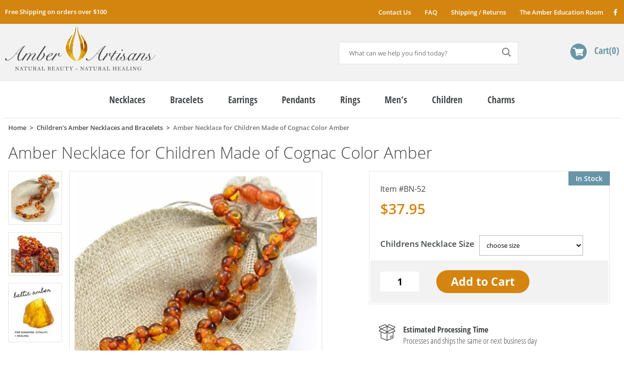

--- FILE ---
content_type: text/html
request_url: https://www.amberartisans.com/amtene13inlo.html
body_size: 10329
content:
<!DOCTYPE html PUBLIC "-//W3C//DTD XHTML 1.0 Strict//EN" "http://www.w3.org/TR/xhtml1/DTD/xhtml1-strict.dtd"><html><head><meta http-equiv="Content-Type" content="text/html;charset=ISO-8859-8" /><meta name="viewport" content="width=device-width, initial-scale=1.0, maximum-scale=1.0, user-scalable=no" /><link rel="canonical" href="https://www.amberartisans.com/amtene13inlo.html" /><title>Baltic Amber Necklace for Children Made of Cognac Baltic Amber. </title><meta name="Keywords" content="Baltic Amber Necklace for Children, " /><meta name="Description" content="Shop Today for Baltic Amber Necklace for Children, handmade using authentic Baltic Amber by amber experts. Highest Quality Guaranteed. " /><meta property="og:type" content="product" /><meta property="og:site_name" content="amberartisans.com" /><meta property="og:title" content="Amber Necklace for Children Made of Cognac Color Amber" /><meta property="og:brand" content="amberartisans.com" /><meta property="og:url" content="https://www.amberartisans.com/amtene13inlo.html" /><meta property="og:availability" content="in stock" /><meta property="og:description" content="Precious, Healing Children's Amber Necklace handmade by experienced amber artisans.* PLEASE CHOOSE SIZE or If you need a special size, we would be happy to make it to your specifications.* Material: Baltic Amber (formed over 45 million years ago). * Shape: Baroque Amber Beads.* Bead(s) Size: Approx. 0.23 inches (6 mm) Diameter.* Color(s): Cognac. * Finish: Polished. * Cotton string knotted by hand in between each and every bead. * Weight: Approx. 0.24oz (7 grams).* Baltic Amber" /><meta property="og:product:price:amount" content="37.95" /><meta property="og:price:currency" content="USD" /><meta property="og:image" content="https://s.turbifycdn.com/aah/yhst-10406508139399/baltic-amber-necklaces-2615.jpg" /><link type="text/css" rel="stylesheet" href="https://sep.turbifycdn.com/ty/cdn/yhst-10406508139399/inline.4.css?t=1768821895&" />
<style>
div.testimonials.cb > ul:not(.slick-initialized) li:not(:first-child) {
    display:none;
}
.section .controls {
    clear:both;
}
.section .pages {
    float:left;
    width:100%;
    clear:both;
    text-align:center;
    margin-bottom:20px;
}
.section .pages a {
    display:inline-block;
    padding:10px 18px;
    text-align:center;
    font-weight:600;
    font-size:1.5em;
}
.section .pages a[page] {
    border-top:1px solid #e8e3d9;
    border-bottom:1px solid #e8e3d9;
    border-right:1px solid #c0d2c6;    
    color:#6996a7;
}
.section .pages a[page].selected {
    cursor:default;
    color:#4b384f;
}
.section .pages a[page]:first-child {
    border-left:1px solid #c0d2c6;    
}
.section .pages a.last[page]:last-child {
    border-right:1px solid #c0d2c6;    
}
.section .pages a.arrows {
    background-color:#6996a7;
    border-top:1px solid #6996a7;
    border-bottom:1px solid #6996a7;
    color:#fff;
}

</style><link rel="shortcut icon" href="https://cfd7d358a332f6e081d3-f16251c5720d0a86fc2d97121bdf4efc.ssl.cf5.rackcdn.com/amber/sites/1/favicon.png"> 
<link rel="apple-touch-icon" href="https://cfd7d358a332f6e081d3-f16251c5720d0a86fc2d97121bdf4efc.ssl.cf5.rackcdn.com/amber/sites/1/apple-touch-icon.png" />

<meta name="google-site-verification" content="CXywdIEbAgtWzdflfFCsVGpiYhBJET0HwcpI8XIlKpA" /></head><body itemscope="" itemtype="http://schema.org/WebPage" class="product-page"><meta name="Amber Necklace for Children Made of Cognac Color Amber" itemprop="name" /><meta name="https://www.amberartisans.com/amtene13inlo.html" itemprop="url" /><header class="flw"><section class="mobile-header flw"><section class="promo">Free Shipping on orders over $100</section><a href="https://www.amberartisans.com/index.html" class="logo nt" title="amberartisans.com">amberartisans.com</a><a href="https://order.store.turbify.net/yhst-10406508139399/cgi-bin/wg-order?yhst-10406508139399" class="cart msprite nt">Cart</a><a href="#" class="search-btn msprite nt">Search</a><a href="#" class="hamburger nt msprite">Menu</a></section><section class="desktop-header flw"><div class="top flw"><div class="site"><div class="message fl"><a href=info.html>Free Shipping on orders over $100</a></div><ul class="links fr">
                                <li><a href="contactus.html">Contact Us</a></li>
                                <li><a href="frasqu.html">FAQ</a></li>
                                <li><a href="shipping.html">Shipping / Returns</a></li>
                                <li><a href="articles.html">The Amber Education Room</a></li>
                                <li><a href="https://www.facebook.com/AmberArtisans.Shop/" class="sprite fb2 nt" target=_blank>Facebook</a></li>
                            </ul></div></div><div class="bottom flw cb"><div class="site"><a href="https://www.amberartisans.com/index.html" class="logo nt fl" title="amberartisans.com">amberartisans.com</a><div class="right-side fr"><div class="search fl"><form method="get" action="nsearch.html">
                                    <input name="vwcatalog" value="yhst-10406508139399" type="hidden">
                                    <input id="query" name="query" type="text" default="What can we help you find today?" placeholder="What can we help you find today?" class="fl">
                                    <input id="searchGo" type="submit" value="Search" class="fl sprite">
                                </form></div><a href="https://order.store.turbify.net/yhst-10406508139399/cgi-bin/wg-order?yhst-10406508139399" class="cart sprite fr">Cart<span>0</span></a></div></div></div></section></header><div class="site"><nav class="flw cb" itemscope="" itemtype="http://schema.org/SiteNavigationElement"><ul class="links flw"><li class="d0 "><a href="amberbracelets.html" menu="0"><span itemprop="name">Necklaces</span></a></li><li class="d1 "><a href="nabaambr5.html" menu="1"><span itemprop="name">Bracelets</span></a></li><li class="d2 "><a href="amberearrings.html" menu="2"><span itemprop="name">Earrings</span></a></li><li class="d3 "><a href="amberpendants.html" menu="3"><span itemprop="name">Pendants</span></a></li><li class="d4 "><a href="amtebabr.html" menu="4"><span itemprop="name">Rings</span></a></li><li class="d5 dd"><a href="#" menu="5"><span itemprop="name">Men's</span></a></li><li class="d6 "><a href="amtene.html" menu="6"><span itemprop="name">Children</span></a></li><li class="d7 "><a href="links.html" menu="7"><span itemprop="name">Charms</span></a></li></ul></nav><main class="flw cb"><ul class="breadcrumbs links flw" itemscope="" itemtype="http://schema.org/BreadcrumbList"><li itemscope="" itemtype="http://schema.org/ListItem" itemprop="itemListElement"><a href="index.html" class=""><span itemprop="name">Home</span></a><meta content="1" itemprop="position" /></li><li itemscope="" itemtype="http://schema.org/ListItem" itemprop="itemListElement"><a href="amtene.html" class=""><span itemprop="name">Children's Amber Necklaces and Bracelets</span></a><meta content="2" itemprop="position" /></li><li><span>Amber Necklace for Children Made of Cognac Color Amber</span></li></ul><div class="product" itemscope="" itemtype="http://schema.org/Product"><meta content="amtene13inlo" itemprop="productID" /><meta content="https://www.amberartisans.com/amtene13inlo.html" itemprop="url" /><meta content="BN-52" itemprop="sku" /><meta content="Amber Necklace for Children Made of Cognac Color Amber" itemprop="name" /><meta content="Children's Amber Necklaces and Bracelets" itemprop="category" /><div class="itemtop"><h1 class="flw" itemprop="name">Amber Necklace for Children Made of Cognac Color Amber</h1><div class="image fl"><div class="magic-zoom-gallery fl"><a href="https://s.turbifycdn.com/aah/yhst-10406508139399/baltic-amber-necklaces-2616.jpg" data-image="https://s.turbifycdn.com/aah/yhst-10406508139399/baltic-amber-necklaces-2617.jpg" data-zoom-id="nak-magic-zoom" rel="insets"><img src="https://images.yswcdn.com/-7982660117033383863-ql-82/109/110/aah/yhst-10406508139399/baltic-amber-necklaces-2618.jpg" width="109" height="110" border="0" hspace="0" vspace="0" alt="Amber Necklace for Children Made of Cognac Color Amber" /></a><a href="https://s.turbifycdn.com/aah/yhst-10406508139399/baltic-amber-necklaces-2619.jpg" data-image="https://s.turbifycdn.com/aah/yhst-10406508139399/baltic-amber-necklaces-2620.jpg" data-zoom-id="nak-magic-zoom" rel="insets"><img src="https://images.yswcdn.com/-7982660117033383863-ql-82/110/86/aah/yhst-10406508139399/baltic-amber-necklaces-2621.jpg" width="110" height="86" border="0" hspace="0" vspace="0" alt="Amber Necklace for Children Made of Cognac Color Amber" /></a><a href="https://s.turbifycdn.com/aah/yhst-10406508139399/amber-necklaces-for-children-28.jpg" data-image="https://s.turbifycdn.com/aah/yhst-10406508139399/amber-necklaces-for-children-29.jpg" data-zoom-id="nak-magic-zoom" rel="insets"><img src="https://images.yswcdn.com/-7982660117033383863-ql-82/93/110/aah/yhst-10406508139399/amber-necklaces-for-children-30.jpg" width="93" height="110" border="0" hspace="0" vspace="0" alt="Amber Necklace for Children Made of Cognac Color Amber" /></a></div><a href="https://s.turbifycdn.com/aah/yhst-10406508139399/baltic-amber-necklaces-2616.jpg" class="MagicZoom fl" id="nak-magic-zoom"><img src="https://images.yswcdn.com/-7982660117033383863-ql-82/497/500/aah/yhst-10406508139399/baltic-amber-necklaces-2617.jpg" width="497" height="500" border="0" hspace="0" vspace="0" alt="Amber Necklace for Children Made of Cognac Color Amber" /></a><div class="social-sound flw"><div class="sharethis-inline-share-buttons" id="social-share"><script type='text/javascript' src='//platform-api.sharethis.com/js/sharethis.js#property=5b7d78560fb29d0011a67d1c&product=inline-share-buttons' async='async'></script></div></div></div><div class="pit-cont fr"><form method="POST" action="https://order.store.turbify.net/yhst-10406508139399/cgi-bin/wg-order?yhst-10406508139399+amtene13inlo"><input name="multiple-add" type="hidden" value="1" /><input name="allow-zero" type="hidden" value="1" /><input name="vwitem0" type="hidden" value="amtene13inlo" /><input name="vwcatalog" type="hidden" value="yhst-10406508139399" /><div class="pit flw" itemscope="" itemtype="http://schema.org/Offer" itemprop="offers"><meta content="37.95" itemprop="price" /><meta content="USD" itemprop="priceCurrency" /><link href="http://schema.org/InStock" itemprop="availability" /><link href="http://schema.org/NewCondition" itemprop="itemCondition" /><div class="instock fr">In Stock</div><div class="code flw row">BN-52</div><div class="pricing flw row"><div class="only">$37.95</div></div><div class="divider flw"></div><div class="options flw"><div class="row select"><span class="label">Childrens Necklace Size</span><span class="control" description=""><select name="vwattr0_Childrens Necklace Size"><option value="choose size">choose size</option><option value="12.6 to 13 inches (32 - 33 cm.)">12.6 to 13 inches (32 - 33 cm.)</option><option value="14.6 to 15 inches (37 - 38 cm.)">14.6 to 15 inches (37 - 38 cm.)</option></select></span></div></div><div class="divider flw"></div><div class="atc cb"><div class="qty"><input name="vwquantity0" type="text" value="1" /></div><div class="btn"><input type="submit" value="Add to Cart" /></div></div></div><input type="hidden" name=".autodone" value="https://www.amberartisans.com/amtene13inlo.html" /></form><div class="estimated-dates flw"><p><b>Estimated Processing Time</b>Processes and ships the same or next business day</p></div><div class="extra-items side flw"></div></div><div class="descriptions flw with-extras"><h3>Description</h3><div class="caption" itemprop="description"><p>Precious, Healing Children's Amber Necklace handmade by experienced amber artisans.</p><p>* PLEASE CHOOSE SIZE or If you need a special size, we would be happy to make it to your specifications.</p><p>* Material: Baltic Amber (formed over 45 million years ago).</p><p>* Shape: Baroque Amber Beads.</p><p>* Bead(s) Size: Approx. 0.23 inches (6 mm) Diameter.</p><p>* Color(s): Cognac.</p><p>* Finish: Polished.</p><p>* Cotton string knotted by hand in between each and every bead.</p><p>* Weight: Approx. 0.24oz (7 grams).</p><p>* Baltic Amber is not a Stone, Rock or Gem it is a fossilized tree resin that was formed over 45 million years ago, so it is naturally light weight, warm to the touch, so it makes an ideal Children's Necklace.</p><p>* Amber Necklace arrives in a complimentary natural Lithuanian linen bag.</p><p>* Wholesale Availability.</p><p>PLEASE VERY IMPORTANT!!!</p><p>Due to the composition and natural properties of mined gemstones, the product image may show slight differences to the actual stone. EACH BALTIC AMBER NECKLACE HAS ITS OWN UNIQUE SHAPE AND COLOR.</p><p>DIRECTIONS FOR USE</p><p>* Place Amber necklace or bracelet on the child against their skin, as the jewelry is for wearing only.</p><p>* Do NOT let the child put the jewelry in their mouth or play with the jewelry.</p><p>* Supervise the child at all times when they are wearing the jewelry.</p><p>* Jewelry should be removed when child is sleeping or unattended!</p><p>Learn more about <a href=" http://www.amberartisans.com/amtene4.html">Amber Necklaces</a>.</p><p>HEALING POWERS</p><p>Baltic Amber is rare and precious. When it comes to natural healing, harmony and well-being, natural Baltic Amber is unmatched. Baltic Amber improves the body's immunity, healing the mind and spirit and so much more. Lear about the healing benefits of <a href=" http://www.amberartisans.com/baamalme.html ">Amber</a>.</p><p>WHAT IS BALTIC AMBER</p><p>Baltic Amber is the fossilized resin of trees, mainly coniferous ones that grew on the vast territory of the southern part of the Northland and bordering areas of the modern Baltic Sea.  Approximately 45-50 ml years ago. Learn about <a href=" http://www.amberartisans.com/whatisamber2.html ">Baltic Amber</a>.</p><p>Why buy Amber Necklace from Amber Artisans.</p><p>Our Children's Baltic Amber Necklaces are entirely handcrafted. They are made of authentic Baltic Amber, the most esteemed type of Amber in the world. Our products have made thousands of satisfied customers and created lots of repeat business. Learn more <a href=" http://www.amberartisans.com/whybuyfromus.html ">Why Buy From Us</a>.</p><p>Important Safety Notice:</p><p>Please supervise your child at all times while wearing the necklace. Amber necklace are made for wearing not for chewing! Amber will crack and break under too much pressure. Jewelry should be removed when child is sleeping or unattended! We (Amber artisans) assume no responsibility if any harm should come to the child due to misuse of our products. Amber artisans or any other parties involved in creating, producing, manufacturing or services provided on this site shall not be liable for any direct or indirect, consequential, incidental, punitive, special or otherwise damages arising out of access or use of this site and its products.</p></div></div><div class="extra-items source flw"><div class="contents youmay"><h3 class="title">May We Also Suggest</h3><div class="list columns2"><div class="column"><a href="amnehaofamhe1.html"><span><img title="Amber Necklace Made of Baroque Shape Cognac Color Amber" src="https://s.turbifycdn.com/aah/yhst-10406508139399/img-13711.jpg" height="275" width="275" delay="https://images.yswcdn.com/-7982660117033383863-ql-82/275/275/aah/yhst-10406508139399/cognac-amber-necklace-made-of-baroque-shape-amber-beads-2.jpg"> </img></span>Amber Necklace Made of Baroque Shape Cognac Color Amber</a><div class="price">$49.95</div></div><div class="column"><a href="haknadbrwiba.html"><span><img title=" Amber Healing Bracelet Made of Cognac Color Baroque Amber " src="https://s.turbifycdn.com/aah/yhst-10406508139399/img-13711.jpg" height="275" width="275" delay="https://images.yswcdn.com/-7982660117033383863-ql-82/275/275/aah/yhst-10406508139399/amber-healing-bracelet-made-of-cognac-color-baroque-amber-3.jpg"> </img></span> Amber Healing Bracelet Made of Cognac Color Baroque Amber </a><div class="price">$36.95</div></div><div class="column"><a href="amsteawicoam.html"><span><img title="Amber Stud Earrings Made of Cognac Color Amber" src="https://s.turbifycdn.com/aah/yhst-10406508139399/img-13711.jpg" height="275" width="275" delay="https://images.yswcdn.com/-7982660117033383863-ql-82/275/275/aah/yhst-10406508139399/amber-stud-earrings-made-of-cognac-color-amber-2.jpg"> </img></span>Amber Stud Earrings Made of Cognac Color Amber</a><div class="price">$26.95</div></div><div class="column"><a href="3pcswhampast1.html"><span><img title="3 Pcs Pandora Style Amber Charms - SOLD OUT" src="https://s.turbifycdn.com/aah/yhst-10406508139399/img-13711.jpg" height="275" width="275" delay="https://images.yswcdn.com/-7982660117033383863-ql-82/275/275/aah/yhst-10406508139399/3-pcs-pandora-style-amber-charms-2.jpg"> </img></span>3 Pcs Pandora Style Amber Charms - SOLD OUT</a><div class="price">$34.95</div></div></div><div class="pages"></div></div></div></div></div><div class="testimonials cb"><ul class="slider"><li><blockquote>WOW!!! The Baltic Amber Bracelets looked great online, but in person they are superb! My butterscotch Amber Bracelet really stands out and I don't mind the attention! Thanks for your efforts in shipping so fast. I have bookmarked your webpage for the future.</blockquote><p>V.G. Destin, FL</p></li><li><blockquote>Amber Artisans has the highest quality Baltic Amber Jewelry out there. I highly recommend them. I purchased Amber Jewelry from another stores and was not satisfied. Amber Artisans has the nicest and best priced Amber. Their quality far exceeds others and the customer service is excellent, thank you.</blockquote><p>E.P. Glendale, CA</p></li><li><blockquote>This is my second order for Baltic Amber Necklaces, I gave mine away because my sister loved it. Your quality and authenticity is the best there is out there for Amber. My daughter wears her Amber Necklace every day and loves it. Thank you so much for providing such a rare, beautiful and healing necklace for us.</blockquote><p>M.C. Reno, NV</p></li><li><blockquote>I had a slightly custom request with my purchase for Men's Beaded Bracelet and they more than graciously accomodated 100%. My order came, and was perfect and absolutely gorgeous. It is clear that they took care to not only make a quality product but to also make it a personal work of art. I will be doing business with Amber Artisans again soon!</blockquote><p>A.R. Tarentum, PA</p></li><li><blockquote>The rep at Amber Artisans responded to my email very quickly. And I received the Amber Earrings shortly thereafter. I knew I was ordering from a company overseas and that was my main concern that the company was legitimate. So receiving an email that quickly was comforting. Thank you.</blockquote><p>M.D. Paradise, CA</p></li><li><blockquote>I just got my Baltic Amber Pendant today and it is beautiful! I will be recommending your business to all of my friends because not only is the quality of the product great, your communication was excellent. I will absolutely return to Amber Artisans, thank you very much.</blockquote><p>K.O. LAS VEGAS, NV</p></li><li><blockquote>Thank you so very much for the way you handled our order for Men's Beaded Necklaces. I wanted to let you know how truly thrilled I am about quality! I was naturally a little worried, ordering it online, without feeling or touching it first, but I am so completely impressed!</blockquote><p>K.S. Seattle, WA</p></li><li><blockquote>I just have to write to tell you how absolutely fabulous my new Amber Bracelet is. I'm getting so many compliments that I want to wear it all the time! Im definitely spreading the news about Amber Artisans. You'll definitely hear from again!</blockquote><p>J.P. Grover Beach, CA</p></li></ul></div></main><div id="menus"><div class="menu-dd" itemscope="" itemtype="http://schema.org/SiteNavigationElement" menu="5"><ul class="sublinks fl"><li><a href="baamformoman1.html"><span itemprop="name">Men's Bracelets</span></a></li><li><a href="meamheneandb.html"><span itemprop="name">Men's Necklaces </span></a></li></ul></div></div><footer class="flw cb"><section class="top flw cb"><div class="infos"><div class="c1 fl"><p>Amber Artisans proudly offers Precious, Unique, Healing Amber Jewelry for Women, Men and Children. Our Baltic Amber Products are made of 100% genuine <a href="https://www.amberartisans.com/whatisamber2.html">Baltic Amber</a>. Our Amber Craftsmen employ centuries old techniques to perfect each Amber bead, each strand, each miracle of unearthed natural power into a powerful resource that can become a key resource in your life.</p>
                        <p>Our natural <a href="https://www.amberartisans.com/amtene15.html">Amber Healing Necklaces</a> can soothe teething pain for your children. You can also ease your own stress with a matching <a href="https://www.amberartisans.com/amhejein.html">Amber Necklace</a> or <a href="https://www.amberartisans.com/amhejethpome.html">Amber Bracelet</a>. We also invite you to explore and learn about Baltic Amber's history in the <a href="https://www.amberartisans.com/articles.html">Amber Education Room</a>. Get the real story about one of history's greatest mysteries the search for the Amber Room! It could change your life.</p></div><div class="c2 fl"><h3>What Sets Us Apart</h3>
                        <p>We are a group of artists and craftspeople dedicated to bringing the highest level of craftsmanship to <a href=" http://www.amberartisans.com/freatoamarba.html">Amber Jewelry Making</a>. We make everything by hand, using a combination of old world tools and techniques alongside the latest technologies. Many of our Baltic Amber Jewelry pieces incorporate techniques that we develop ourselves. Everything is handmade in our workshop by experienced Amber Artisans.</p>
<p>We are the point of origin for all our Baltic Amber Products. We are not a reseller so there is no middle man who adds to the cost. Buy Wholesale Baltic Amber Jewelry and supplies from <a href="https://www.amberartisans.com/aboutus.html">Amber Artisans</a>.</p>
<p>If you need a special size, we would be happy to make it to your specifications. If you have a special design in mind, we are glad to accommodate you!</p></div></div></section><section class="middle flw cb"><div class="newsletter fl"><h2>Join Our Newsletter</h2><div class="newsletter-form"><p>Sign up today for discounts and special offers</p>
                        <div class="frm flw">
                            <form method="get" action="https://yhst-10406508139399.stores.turbify.net/cgi-bin/pro-forma">

<input name="owner" value="svajunas@amberartisans.com" type="hidden">
<input name="from" value="svajunas@amberartisans.com" type="hidden">
<input name="subject" value="Newsletter Submission" type="hidden">
<input name="vwcatalog" value="yhst-10406508139399" type="hidden">
<input name="newnames-to" value="yhst-10406508139399" type="hidden">
<input name="thankyou-url" value="http://www.amberartisans.com/index.html?thankyou" type="hidden">

                                <input id="newsletterEmail" name="email" type="text" default="Enter your email" value="Enter your email" class="fl">
                                <input id="newsletterGo" type="submit" value="Submit" class="nt fl">
                            </form>
                        </div>
                        <p>We respect your <a href=privacypolicy.html>privacy</a></p></div></div><div class="shopwith fr"><h2>Shop With Confidence</h2>
                    <p class="p1"><b>Value</b>Compare our prices and see!</p>
                    <p class="p2"><b>Secure</b>Safe and secure shopping with 256bit SSL encryption.</p>
                    <p class="p3"><b>Guarantee</b>Order with confidence - all purchases come with a 30 day guarantee.</p>
                    <p class="p4"><b>Privacy</b>We do not sell or share your private information. Zero spam tolerance.</p></div><div class="cb"></div><div class="socials fl"><h2>Social</h2><a href="https://www.facebook.com/AmberArtisans.Shop/" class="fb sprite nt" target=_blank>Facebook</a></div><ul class="links fr">
                    <li><a href="info.html">Shipping/Return Policy</a></li>
                    <li><a href="aboutus.html">About Us</a></li>
                    <li><a href="contactus.html">Contact Us</a></li>
                    <li><a href="frasqu.html">FAQ</a></li>
                    <li><a href="ind.html">Sitemap</a></li>
                </ul></section><section class="bottom flw cb"><div class="payments nt bg-img fr" delaybg="ccs.png">Paypal, Visa, MasterCard, American Express</div>
                <div class="ssl bg-img fr" delaybg="256bit.png"></div><div class="copyright fl">© <script type=text/javascript>document.write((new Date()).getFullYear());</script> Amber Artisans. All Rights Reserved.</div></section></footer></div><div style="display:none"><div id="yfc_accessbar"><span id="yfc_mini"></span></div></div><script type="text/javascript" id="yfc_loader" src="https://turbifycdn.com/store/migration/loader-min-1.0.34.js?q=yhst-10406508139399&ts=1768821895&p=1&h=order.store.turbify.net"></script><script type="text/javascript">
//<![CDATA[
var RESOURCE_PATH="https://cfd7d358a332f6e081d3-f16251c5720d0a86fc2d97121bdf4efc.ssl.cf5.rackcdn.com/amber/sites/1/";var pageId="amtene13inlo";var isProduct=true;//]]>
</script><script type="text/javascript" src="https://cfd7d358a332f6e081d3-f16251c5720d0a86fc2d97121bdf4efc.ssl.cf5.rackcdn.com/amber/sites/1/responsive.js">
//<![CDATA[
//]]>
</script><script type="application/ld+json">
{
    "@context": "http://schema.org",
    "@type": "Organization",
    "legalName": "AmberArtisans",
    "url": "https://www.amberartisans.com/",
    "logo": "https://cfd7d358a332f6e081d3-f16251c5720d0a86fc2d97121bdf4efc.ssl.cf5.rackcdn.com/amber/sites/1/logo.png",
    "sameAs": ["https://www.facebook.com/AmberArtisans.Shop/"
    ]
}
</script>
<script type="application/ld+json">
        {
            "@context" : "http://schema.org",
            "@type" : "WebSite", 
            "name" : "AmberArtisans",
            "url" : "https://www.amberartisans.com/",
            "potentialAction" : {
            "@type" : "SearchAction",
            "target" : "https://www.amberartisans.com/nsearch.html?catalog=yhst-10406508139399&query={search_term}",
            "query-input" : "required name=search_term"
            }                     
        }
        </script>
</body>
<script type="text/javascript">var PAGE_ATTRS = {'storeId': 'yhst-10406508139399', 'itemId': 'amtene13inlo', 'isOrderable': '1', 'name': 'Amber Necklace for Children Made of Cognac Color Amber', 'salePrice': '37.95', 'listPrice': '37.95', 'brand': '', 'model': '', 'promoted': '', 'createTime': '1768821895', 'modifiedTime': '1768821895', 'catNamePath': 'Childrens Amber Necklaces and Bracelets', 'upc': ''};</script><!-- Google tag (gtag.js) -->  <script async src='https://www.googletagmanager.com/gtag/js?id=UA-4437872-3'></script><script> window.dataLayer = window.dataLayer || [];  function gtag(){dataLayer.push(arguments);}  gtag('js', new Date());  gtag('config', 'UA-4437872-3');</script><script> var YStore = window.YStore || {}; var GA_GLOBALS = window.GA_GLOBALS || {}; var GA_CLIENT_ID; try { YStore.GA = (function() { var isSearchPage = (typeof(window.location) === 'object' && typeof(window.location.href) === 'string' && window.location.href.indexOf('nsearch') !== -1); var isProductPage = (typeof(PAGE_ATTRS) === 'object' && PAGE_ATTRS.isOrderable === '1' && typeof(PAGE_ATTRS.name) === 'string'); function initGA() { } function setProductPageView() { PAGE_ATTRS.category = PAGE_ATTRS.catNamePath.replace(/ > /g, '/'); PAGE_ATTRS.category = PAGE_ATTRS.category.replace(/>/g, '/'); gtag('event', 'view_item', { currency: 'USD', value: parseFloat(PAGE_ATTRS.salePrice), items: [{ item_name: PAGE_ATTRS.name, item_category: PAGE_ATTRS.category, item_brand: PAGE_ATTRS.brand, price: parseFloat(PAGE_ATTRS.salePrice) }] }); } function defaultTrackAddToCart() { var all_forms = document.forms; document.addEventListener('DOMContentLoaded', event => { for (var i = 0; i < all_forms.length; i += 1) { if (typeof storeCheckoutDomain != 'undefined' && storeCheckoutDomain != 'order.store.turbify.net') { all_forms[i].addEventListener('submit', function(e) { if (typeof(GA_GLOBALS.dont_track_add_to_cart) !== 'undefined' && GA_GLOBALS.dont_track_add_to_cart === true) { return; } e = e || window.event; var target = e.target || e.srcElement; if (typeof(target) === 'object' && typeof(target.id) === 'string' && target.id.indexOf('yfc') === -1 && e.defaultPrevented === true) { return } e.preventDefault(); vwqnty = 1; if( typeof(target.vwquantity) !== 'undefined' ) { vwqnty = target.vwquantity.value; } if( vwqnty > 0 ) { gtag('event', 'add_to_cart', { value: parseFloat(PAGE_ATTRS.salePrice), currency: 'USD', items: [{ item_name: PAGE_ATTRS.name, item_category: PAGE_ATTRS.category, item_brand: PAGE_ATTRS.brand, price: parseFloat(PAGE_ATTRS.salePrice), quantity: e.target.vwquantity.value }] }); if (typeof(target) === 'object' && typeof(target.id) === 'string' && target.id.indexOf('yfc') != -1) { return; } if (typeof(target) === 'object') { target.submit(); } } }) } } }); } return { startPageTracking: function() { initGA(); if (isProductPage) { setProductPageView(); if (typeof(GA_GLOBALS.dont_track_add_to_cart) === 'undefined' || GA_GLOBALS.dont_track_add_to_cart !== true) { defaultTrackAddToCart() } } }, trackAddToCart: function(itemsList, callback) { itemsList = itemsList || []; if (itemsList.length === 0 && typeof(PAGE_ATTRS) === 'object') { if (typeof(PAGE_ATTRS.catNamePath) !== 'undefined') { PAGE_ATTRS.category = PAGE_ATTRS.catNamePath.replace(/ > /g, '/'); PAGE_ATTRS.category = PAGE_ATTRS.category.replace(/>/g, '/') } itemsList.push(PAGE_ATTRS) } if (itemsList.length === 0) { return; } var ga_cartItems = []; var orderTotal = 0; for (var i = 0; i < itemsList.length; i += 1) { var itemObj = itemsList[i]; var gaItemObj = {}; if (typeof(itemObj.id) !== 'undefined') { gaItemObj.id = itemObj.id } if (typeof(itemObj.name) !== 'undefined') { gaItemObj.name = itemObj.name } if (typeof(itemObj.category) !== 'undefined') { gaItemObj.category = itemObj.category } if (typeof(itemObj.brand) !== 'undefined') { gaItemObj.brand = itemObj.brand } if (typeof(itemObj.salePrice) !== 'undefined') { gaItemObj.price = itemObj.salePrice } if (typeof(itemObj.quantity) !== 'undefined') { gaItemObj.quantity = itemObj.quantity } ga_cartItems.push(gaItemObj); orderTotal += parseFloat(itemObj.salePrice) * itemObj.quantity; } gtag('event', 'add_to_cart', { value: orderTotal, currency: 'USD', items: ga_cartItems }); } } })(); YStore.GA.startPageTracking() } catch (e) { if (typeof(window.console) === 'object' && typeof(window.console.log) === 'function') { console.log('Error occurred while executing Google Analytics:'); console.log(e) } } </script> <script type="text/javascript">
csell_env = 'ue1';
 var storeCheckoutDomain = 'order.store.turbify.net';
</script>

<script type="text/javascript">
  function toOSTN(node){
    if(node.hasAttributes()){
      for (const attr of node.attributes) {
        node.setAttribute(attr.name,attr.value.replace(/(us-dc1-order|us-dc2-order|order)\.(store|stores)\.([a-z0-9-]+)\.(net|com)/g, storeCheckoutDomain));
      }
    }
  };
  document.addEventListener('readystatechange', event => {
  if(typeof storeCheckoutDomain != 'undefined' && storeCheckoutDomain != "order.store.turbify.net"){
    if (event.target.readyState === "interactive") {
      fromOSYN = document.getElementsByTagName('form');
        for (let i = 0; i < fromOSYN.length; i++) {
          toOSTN(fromOSYN[i]);
        }
      }
    }
  });
</script>
<script type="text/javascript">
// Begin Store Generated Code
 </script> <script type="text/javascript" src="https://s.turbifycdn.com/lq/ult/ylc_1.9.js" ></script> <script type="text/javascript" src="https://s.turbifycdn.com/ae/lib/smbiz/store/csell/beacon-a9518fc6e4.js" >
</script>
<script type="text/javascript">
// Begin Store Generated Code
 csell_page_data = {}; csell_page_rec_data = []; ts='TOK_STORE_ID';
</script>
<script type="text/javascript">
// Begin Store Generated Code
function csell_GLOBAL_INIT_TAG() { var csell_token_map = {}; csell_token_map['TOK_SPACEID'] = '2022276099'; csell_token_map['TOK_URL'] = ''; csell_token_map['TOK_STORE_ID'] = 'yhst-10406508139399'; csell_token_map['TOK_ITEM_ID_LIST'] = 'amtene13inlo'; csell_token_map['TOK_ORDER_HOST'] = 'order.store.turbify.net'; csell_token_map['TOK_BEACON_TYPE'] = 'prod'; csell_token_map['TOK_RAND_KEY'] = 't'; csell_token_map['TOK_IS_ORDERABLE'] = '1';  c = csell_page_data; var x = (typeof storeCheckoutDomain == 'string')?storeCheckoutDomain:'order.store.turbify.net'; var t = csell_token_map; c['s'] = t['TOK_SPACEID']; c['url'] = t['TOK_URL']; c['si'] = t[ts]; c['ii'] = t['TOK_ITEM_ID_LIST']; c['bt'] = t['TOK_BEACON_TYPE']; c['rnd'] = t['TOK_RAND_KEY']; c['io'] = t['TOK_IS_ORDERABLE']; YStore.addItemUrl = 'http%s://'+x+'/'+t[ts]+'/ymix/MetaController.html?eventName.addEvent&cartDS.shoppingcart_ROW0_m_orderItemVector_ROW0_m_itemId=%s&cartDS.shoppingcart_ROW0_m_orderItemVector_ROW0_m_quantity=1&ysco_key_cs_item=1&sectionId=ysco.cart&ysco_key_store_id='+t[ts]; } 
</script>
<script type="text/javascript">
// Begin Store Generated Code
function csell_REC_VIEW_TAG() {  var env = (typeof csell_env == 'string')?csell_env:'prod'; var p = csell_page_data; var a = '/sid='+p['si']+'/io='+p['io']+'/ii='+p['ii']+'/bt='+p['bt']+'-view'+'/en='+env; var r=Math.random(); YStore.CrossSellBeacon.renderBeaconWithRecData(p['url']+'/p/s='+p['s']+'/'+p['rnd']+'='+r+a); } 
</script>
<script type="text/javascript">
// Begin Store Generated Code
var csell_token_map = {}; csell_token_map['TOK_PAGE'] = 'p'; csell_token_map['TOK_CURR_SYM'] = '$'; csell_token_map['TOK_WS_URL'] = 'https://yhst-10406508139399.csell.store.turbify.net/cs/recommend?itemids=amtene13inlo&location=p'; csell_token_map['TOK_SHOW_CS_RECS'] = 'false';  var t = csell_token_map; csell_GLOBAL_INIT_TAG(); YStore.page = t['TOK_PAGE']; YStore.currencySymbol = t['TOK_CURR_SYM']; YStore.crossSellUrl = t['TOK_WS_URL']; YStore.showCSRecs = t['TOK_SHOW_CS_RECS']; </script> <script type="text/javascript" src="https://s.turbifycdn.com/ae/store/secure/recs-1.3.2.2.js" ></script> <script type="text/javascript" >
</script>
</html>
<!-- html107.prod.store.e1b.lumsb.com Wed Jan 21 05:15:17 PST 2026 -->


--- FILE ---
content_type: text/css
request_url: https://cfd7d358a332f6e081d3-f16251c5720d0a86fc2d97121bdf4efc.ssl.cf5.rackcdn.com/amber/sites/1/responsive.css
body_size: 5487
content:
@charset 'UTF-8';
.atc .message {
    padding:0 0 15px;
    background:none;
    text-align:left;
    margin:0;
}
.final-text-bottom {
    margin:40px 10px 20px;
}
.final-text-bottom p {
    line-height:1.25em;
}
.final-text {
    margin:10px 0;
    padding:40px 20px;
    color:#fff;
    background-size:cover;
}
.final-text h2 {
    font-size:2em;
    margin-top:10px;
}
.final-text p {
    line-height:1.75em;
    max-width:60%;
}
nav a > div.bottom-border {
    display:none;
}
nav a.active > div.bottom-border {
    content:' ';
    width:0%;
    height:3px;
    background-color:#d3850f;
    position:absolute;
    left:50%;
    bottom:-4px;
    display:block;
}
.menu-dd {
    background-color:#f2f2f2;
    position:absolute;
    left:0;
    width:100%;
    top:50px;
    padding:15px 25px;
    z-index:100;
    min-width:250px;
}
ul.sublinks li {
    display:block;
    padding:5px 0;
    font-family: 'Open Sans Condensed';
    font-weight:700;
    font-size:1.2em;
    text-align:left;
}
ul.sublinks li a:hover {
    text-decoration:underline;

}
.educational-links {
    padding:20px 0 40px;
}
.educational-links .bgimage {
    background-repeat:no-repeat;
    width:50%;
    background-size:contain;
    height:413px;
    vertical-align:middle;
    display:inline-block;
}
.educational-links .links {
    width:35%;
    vertical-align:middle;
    display:inline-block;
    margin:0 0 0 10%;
}
.educational-links .links li {
    display:block;
    margin:7px 0;
}
.educational-links .links a {
    color:#6996a7;
    background:url('[data-uri]') no-repeat center right;    
    padding-right:13px;
    font-weight:600;
    font-size:1em;
}
.educational-links .links a.viewall {
    margin-top:5px;
    display:inline-block;
}
.educational-links .links a:hover {
    text-decoration:underline;
    background-image:url('[data-uri]');
    color:#9fb9c4;
}
.testimonials {
    background:#d3850f;
    padding:5% 7%;
    color:#fff;
    text-align:center;
    font-size:1.2em;
    line-height:1.7em;
    position:relative;
    margin-top:20px;
    font-weight:300;
}
.testimonials:before {
    content:'What Our Customers Are Saying';
    font-size:2.5em;
    color:#fff;
    margin-bottom:25px;
    display:block;
}
.testimonials ul, .testimonials li {
    margin:0;
    padding:0;
    list-style:none;
}
.caption {
    line-height:20px;
}
.caption a {
    font-weight:600;
    color:#6996a7;
    text-decoration:underline;
}
footer {
    margin:20px 0 10px;
    text-align:left;
}
footer section.middle {
    border:1px solid #e2e2e2;
    border-left:0;
    border-right:0;
    padding:10px 0 20px;
    margin:25px 0 25px;
}
.infos > div {
    width:30%;
    text-align:left;
}
.infos p {
    line-height:1.75em;
}
.infos .c1 p:first-child {
    margin-top:0;
}
.infos .c2 {
    margin-left:10%;
    width:55%;
}
.infos .c2 p {
    background:url('[data-uri]') no-repeat left 6px;
    padding:0 0 0 35px;
    margin:1em 0 1.75em;
}
.infos h3 {
    text-transform:uppercase;
    font-size:1em;
    margin:0 0 2em;
}
footer .newsletter {
    width:30%;
}
.shopwith {
    width:67%;
}
.shopwith p {
    display:inline-block;
    margin:0;
    width:18%;
    vertical-align:top;
    margin-right:6%;
    font-size:0.9em;
    color:#707577;
}
.shopwith p b {
    display:block;
    font-size:1em;
    text-transform:uppercase;
    margin:7px 0;
}
.shopwith p b:before {
    content:' ';
    display:block;
    width:35px;
    height:30px;
    background-image:url(sprite.png);
    background-repeat:no-repeat;
    margin-bottom:10px;
}
.shopwith .p1 b:before {
    background-position:0 -341px;
}
.shopwith .p2 b:before {
    background-position:0 -370px;
}
.shopwith .p3 b:before {
    background-position:0 -408px;
    height:34px;
    margin-bottom:6px;
}
.shopwith .p4 b:before {
    background-position:0 -450px;
}
footer .socials {
    margin-top:0;
}
footer .socials h2 {
    margin:0 10px 0 0;
}
footer .socials * {
    display:inline-block;
    vertical-align:middle;
}
.frm {
    border:1px solid #e2e2e2;
}
.newsletter-form p {
    clear:both;
    float:left;
    width:100%;    
}
.newsletter-form p:first-child {
    margin:0 0 10px;
}
.newsletter-form p:last-child {
    margin:10px 0 0;
}
.newsletter-form p:last-child a {
    text-decoration:underline;
    color:#6996a7;
}

#newsletterGo {
    outline:none;
    cursor:pointer;
    appearance:none;
    -moz-appearance:none; 
    -webkit-appearance:none; 
    border:1px solid #6996a7;
    -webkit-border-radius: 20px;
    -moz-border-radius: 20px;
    border-radius: 20px;
    display:inline-block;    
    background:#6996a7 url('[data-uri]') no-repeat center center;
    padding:9px 22px;
    margin:5px 2px 0;
}
#newsletterEmail {
    outline:0;
    border:none;
    font-size:1em;
    padding:13px 10px;
    width: -moz-calc(100% - 57px);
    width: -webkit-calc(100% - 57px);
    width: calc(100% - 57px);
    color:#8a9193;
    font-family:'Open Sans';
}
footer .middle > .cb {
    margin-bottom:20px;

}
footer .middle .links {
    margin:10px 0 0 0;
}
footer .middle .links li {
    padding:0 6px;
    font-weight:600;
    font-size:0.9em;
}
    footer .middle .links a {
        color:#6996a7;
    }
        footer .middle .links a:hover {
            text-decoration:underline;
        }
footer .middle .links li:last-child {
    padding-right:0;
}
footer .middle .links li:first-child {
    border:0;
}
.copyright {
    font-weight:600;
    font-size:0.9em;
}
.ssl {
    width:122px;
    height:45px;
}
.payments {
    width:334px;
    height:40px;
    margin:0 0 0 25px;
}
aside.left-nav ul li.active a { 
    background:url('[data-uri]') no-repeat left center;
}
.dd-select {
    background:url('[data-uri]') no-repeat 95% center;
}
.section.search-cont {
    padding:10px 0;
}
.section .description p img:first-child, #info-div .caption > img {
    float:left;
    margin:0 10px 10px 0;
}
.section .controls {
    clear:both;
}
.section .pages {
    float:left;
    width:100%;
    clear:both;
    text-align:center;
    margin-bottom:20px;
}
.section .pages a {
    display:inline-block;
    padding:10px 18px;
    text-align:center;
    font-weight:600;
    font-size:1.5em;
}
.section .pages a[page] {
    border-top:1px solid #e8e3d9;
    border-bottom:1px solid #e8e3d9;
    border-right:1px solid #c0d2c6;    
    color:#6996a7;
}
.section .pages a[page].selected {
    cursor:default;
    color:#4b384f;
}
.section .pages a[page]:first-child {
    border-left:1px solid #c0d2c6;    
}
.section .pages a.last[page]:last-child {
    border-right:1px solid #c0d2c6;    
}
.section .pages a.arrows {
    background-color:#6996a7;
    border-top:1px solid #6996a7;
    border-bottom:1px solid #6996a7;
    color:#fff;
}

/* ==========================================================================
   Remodal's necessary styles
   ========================================================================== */

/* Hide scroll bar */

html.remodal-is-locked {
  overflow: hidden;

  touch-action: none;
}

/* Anti FOUC */

.remodal,
[data-remodal-id] {
  display: none;
}

/* Necessary styles of the overlay */

.remodal-overlay {
  position: fixed;
  z-index: 9999;
  top: -5000px;
  right: -5000px;
  bottom: -5000px;
  left: -5000px;

  display: none;
}

/* Necessary styles of the wrapper */

.remodal-wrapper {
  position: fixed;
  z-index: 10000;
  top: 0;
  right: 0;
  bottom: 0;
  left: 0;

  display: none;
  overflow: auto;

  text-align: center;

  -webkit-overflow-scrolling: touch;
}

.remodal-wrapper:after {
  display: inline-block;

  height: 100%;
  margin-left: -0.05em;

  content: "";
}

/* Fix iPad, iPhone glitches */

.remodal-overlay,
.remodal-wrapper {
  backface-visibility: hidden;
}

/* Necessary styles of the modal dialog */

.remodal {
  position: relative;

  outline: none;

  text-size-adjust: 100%;
}

.remodal-is-initialized {
  /* Disable Anti-FOUC */
  display: inline-block;
}

/* ==========================================================================
   Remodal's default mobile first theme
   ========================================================================== */

/* Default theme styles for the background */

.remodal-bg.remodal-is-opening,
.remodal-bg.remodal-is-opened {
  filter: blur(3px);
}

/* Default theme styles of the overlay */

.remodal-overlay {
  background: rgba(43, 46, 56, 0.9);
}

.remodal-overlay.remodal-is-opening,
.remodal-overlay.remodal-is-closing {
  animation-duration: 0.3s;
  animation-fill-mode: forwards;
}

.remodal-overlay.remodal-is-opening {
  animation-name: remodal-overlay-opening-keyframes;
}

.remodal-overlay.remodal-is-closing {
  animation-name: remodal-overlay-closing-keyframes;
}

/* Default theme styles of the wrapper */

.remodal-wrapper {
  padding: 10px 10px 0;
}

/* Default theme styles of the modal dialog */

.remodal {
  box-sizing: border-box;
  width: 100%;
  margin-bottom: 10px;
  padding: 35px;

  transform: translate3d(0, 0, 0);

  color: #2b2e38;
  background: #fff;
}

.remodal.remodal-is-opening,
.remodal.remodal-is-closing {
  animation-duration: 0.3s;
  animation-fill-mode: forwards;
}

.remodal.remodal-is-opening {
  animation-name: remodal-opening-keyframes;
}

.remodal.remodal-is-closing {
  animation-name: remodal-closing-keyframes;
}

/* Vertical align of the modal dialog */

.remodal,
.remodal-wrapper:after {
  vertical-align: middle;
}

/* Close button */

.remodal-close {
  position: absolute;
  top: 0;
  left: 0;

  display: block;
  overflow: visible;

  width: 35px;
  height: 35px;
  margin: 0;
  padding: 0;

  cursor: pointer;
  transition: color 0.2s;
  text-decoration: none;

  color: #95979c;
  border: 0;
  outline: 0;
  background: transparent;
}

.remodal-close:hover,
.remodal-close:focus {
  color: #2b2e38;
}

.remodal-close:before {
  font-family: Arial, "Helvetica CY", "Nimbus Sans L", sans-serif !important;
  font-size: 25px;
  line-height: 35px;

  position: absolute;
  top: 0;
  left: 0;

  display: block;

  width: 35px;

  content: "\00d7";
  text-align: center;
}

/* Dialog buttons */

.remodal-confirm,
.remodal-cancel {
  font: inherit;

  display: inline-block;
  overflow: visible;

  min-width: 110px;
  margin: 0;
  padding: 12px 0;

  cursor: pointer;
  transition: background 0.2s;
  text-align: center;
  vertical-align: middle;
  text-decoration: none;

  border: 0;
  outline: 0;
}

.remodal-confirm {
  color: #fff;
  background: #81c784;
}

.remodal-confirm:hover,
.remodal-confirm:focus {
  background: #66bb6a;
}

.remodal-cancel {
  color: #fff;
  background: #e57373;
}

.remodal-cancel:hover,
.remodal-cancel:focus {
  background: #ef5350;
}

/* Remove inner padding and border in Firefox 4+ for the button tag. */

.remodal-confirm::-moz-focus-inner,
.remodal-cancel::-moz-focus-inner,
.remodal-close::-moz-focus-inner {
  padding: 0;

  border: 0;
}

/* Keyframes
   ========================================================================== */

@keyframes remodal-opening-keyframes {
  from {
    transform: scale(1.05);

    opacity: 0;
  }
  to {
    transform: none;

    opacity: 1;

    filter: blur(0);
  }
}

@keyframes remodal-closing-keyframes {
  from {
    transform: scale(1);

    opacity: 1;
  }
  to {
    transform: scale(0.95);

    opacity: 0;

    filter: blur(0);
  }
}

@keyframes remodal-overlay-opening-keyframes {
  from {
    opacity: 0;
  }
  to {
    opacity: 1;
  }
}

@keyframes remodal-overlay-closing-keyframes {
  from {
    opacity: 1;
  }
  to {
    opacity: 0;
  }
}

/* Media queries
   ========================================================================== */

@media only screen and (min-width: 641px) {
  .remodal {
    max-width: 700px;
  }
}

/* IE8
   ========================================================================== */

.lt-ie9 .remodal-overlay {
  background: #2b2e38;
}

.lt-ie9 .remodal {
  width: 700px;
}

.sitemap a {
    display:block;
}
.sitemap .sitemap-1 {
    font-size:1.3em;
    font-weight:600;
    margin:5px 0;
}
.sitemap .sitemap-2 {
    font-size:1em;
    font-weight:400;
    margin:5px 0 5px 40px;
}
.sitemap .sitemap-3 {
    font-size:0.9em;
    font-weight:400;
    margin:5px 0 5px 100px;
}

#pcontactus table {
    width:50%;
}
#pcontactus center {
    text-align:left;
}

#pcontactus table td:first-child {
    text-align:right;
}

#pcontactus input[type='text'], #pcontactus textarea {
    padding:4px 3px;
    border:1px solid #dadada;
    font-family: 'Open Sans', Arial, sans-serif;
    font-size:1.1em;
}
#pcontactus input[type='submit'],#searchsubmit {
        font-weight: 700;
    color: #fff;
    font-size: 1.6em;
    line-height: 1em;
    font-family: 'Open Sans', Arial, sans-serif;
    background-color: #d3850f;
    -webkit-border-radius: 25px;
    -moz-border-radius: 25px;
    border-radius: 25px;
    padding: 12px 30px;
    display: inline-block;
    border: 0;
    appearance: none;
    -moz-appearance: none;
    -webkit-appearance: none;
    cursor: pointer;
}
#searcharea fieldset {
    border:0;
    margin:20px 0 0;
    padding:0;
}
#searcharea #query {
    width:50%;
    border:1px solid #dadada;
    display:block;
    margin:10px 0;
}
#searcharea .labelfield select {
    padding:4px 3px;
    border:1px solid #dadada;
    font-family: 'Open Sans', Arial, sans-serif;
    font-size:1.1em;
    display:block;
    width:50%;
}
#sound-container a {
    background-image:url(sound.png)
}
#sound-container a.playing.loaded {
    background-image:url(sound-pause.png)
}
#sound-container a.playing {
    background-image:url(select2-spinner.gif)
}

@media screen and (max-width: 1070px) {
    footer .middle .links {
        margin-right:10px;
    }
}

@media screen and (max-width: 1070px) {
    
    footer .newsletter {
        width:32%;
    }
    .shopwith {
        width:65%;
    }
    .shopwith p {
        margin-right:2%;
        width:22%;
    }
    .shopwith p:last-child {
        margin-right:0;
    }
    .infos > div {
        width:45%;
    }
    .infos .c2 {
        margin-left:2%;
        width:48%;
    }
    .educational-links .links {
        width:45%;
        margin: 0 0 0 3%;
    }
}
@media screen and (max-width: 870px) {
    .ssl {
        float:left;
    }
    .payments {
        margin:0 18% 0 0;
    }
    .copyright {
        clear:both;
        width:100%;
        text-align:center;
        margin:20px 0 10px;
    }
    .payments {
        margin:0;
    }
    .final-text p {
        max-width:100%;
    }
}
@media screen and (max-width: 820px) {
    footer {
        padding-left:5px;
        padding-right:5px;
    }    
    footer .newsletter {
        width:100%;
        margin-bottom:15px;
    }
    footer .shopwith {
        width:100%;
        margin-bottom:15px;
    }    
}
@media only screen and (max-width: 760px) {
    .infos > div, .infos .c2 {
        width:100%;
        margin:0 0 30px;
    }
    .infos > div:last-child {
        margin-bottom:0;
    }
    .infos .c2 li {
        display:block;
    }
    #searcharea .labelfield select, #searcharea #query, #pcontactus table {
        width:100%;
    }
    footer h2 {
        font-size:1.2em;
    }
    .infos .c2 li {
        font-weight:400;
    }
    
    #msearch,#mm {
        width:100%;
        float:left;
        margin:5px 0;
    }
    #submenu {
        width:0;
        float:left;
        margin:5px 0;
    }
    #msearch.opening,#mm.opening {
        opacity:0;
    }
    #msearch.opened,#mm.opened {
        display:block;
    }
    .opened .site {
        overflow:hidden;
    }
    #mm, #submenu {
        background-color:#fff;
        text-align:left;
    }
    #msearch .search {
        width:100%;
        border-left:0;
        border-right:0;
    }
    #mm > div, #submenu > div {
        border-bottom:1px solid #b5b6b7
    }
    #mm > div.mphone {
        border-bottom:0;
    }
    #mm > div > a, #submenu > div > a{
        display:block;
        padding:15px;
        font-size:1.3em;
        font-weight:600;
        font-family: 'Open Sans Condensed';
    }
    #mm > div > a.dd {
        background:url('[data-uri]') no-repeat 96% center;
    }
    #submenu .mainmenu {
        font-weight:700;
        text-transform:uppercase;
        background:url('[data-uri]') no-repeat 15px center;
        padding-left:30px;
    }
    #submenu.closing {
        float:right;
    }
    #submenu.closing, #mm.collapsing, #mm.expanding {
        overflow:hidden;
    }
    #mm.expanding {
        width:0;
    }
    #mm.collapsing > div a, #submenu.closing > div a, #mm.expanding > div a {
        white-space:nowrap;
    }
    #mm.collapsed {
        display:none;
    }
    #submenu.expanded {
        width:100%;
    }
    .testimonials:before {
        font-size:1.5em;
        margin-bottom:5px;
    }
}
@media only screen and (max-width: 700px) {
    footer .bottom {
        position:relative;
    }
    .educational-links .bgimage {
        width:100%;
    }
    .educational-links .links {
        width:95%;
        margin-left:5%;
    }
    .educational-links .bgimage {
        height:266px;
    }
    .testimonials blockquote {
        margin:10px 0;
        font-size:0.9em;
        line-height:1.5em;
    }
    .testimonials .slick-dots {
        bottom:-40px;
    }
}
@media only screen and (max-width: 640px) {
    .shopwith p {
        width:49%;
        margin-right:0;
    }
    .shopwith p:nth-child(2n) {
        padding-right:10px;
    }
    .shopwith p:nth-child(2n+1) {
        padding-left:10px;
    }
    footer .middle .links {
        clear:both;
        float:left;
    }
    footer .middle .links li:first-child {
        padding-left:0;
    }
}
@media only screen and (max-width: 480px) {
    footer .middle .links li:last-child {
        display:none;
    }
    .payments {
        width:200px;
        background-size:contain;
    }
    footer .bottom .ssl {
        width:90px;
        background-size:contain;
    }
    .section .pages a {
        padding:3px 10px;
        font-size:1.3em;
    }
    .copyright {
        margin:5px 0 10px;
    }
    .infos > div.c1 {
        margin:0 10px 20px;
    }
}
